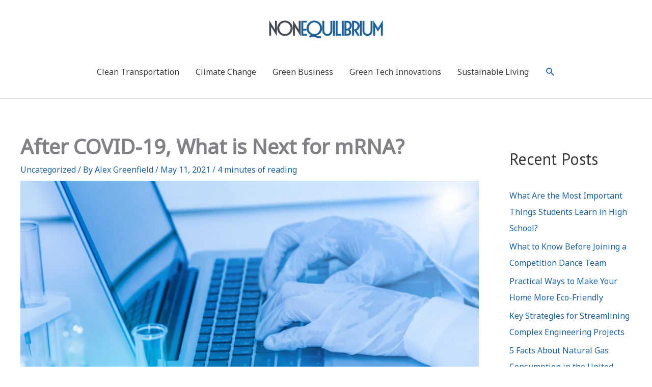

--- FILE ---
content_type: text/html; charset=utf-8
request_url: https://www.google.com/recaptcha/api2/aframe
body_size: 248
content:
<!DOCTYPE HTML><html><head><meta http-equiv="content-type" content="text/html; charset=UTF-8"></head><body><script nonce="NdTuDabgNnk4ylHCrrCD1A">/** Anti-fraud and anti-abuse applications only. See google.com/recaptcha */ try{var clients={'sodar':'https://pagead2.googlesyndication.com/pagead/sodar?'};window.addEventListener("message",function(a){try{if(a.source===window.parent){var b=JSON.parse(a.data);var c=clients[b['id']];if(c){var d=document.createElement('img');d.src=c+b['params']+'&rc='+(localStorage.getItem("rc::a")?sessionStorage.getItem("rc::b"):"");window.document.body.appendChild(d);sessionStorage.setItem("rc::e",parseInt(sessionStorage.getItem("rc::e")||0)+1);localStorage.setItem("rc::h",'1768957167345');}}}catch(b){}});window.parent.postMessage("_grecaptcha_ready", "*");}catch(b){}</script></body></html>